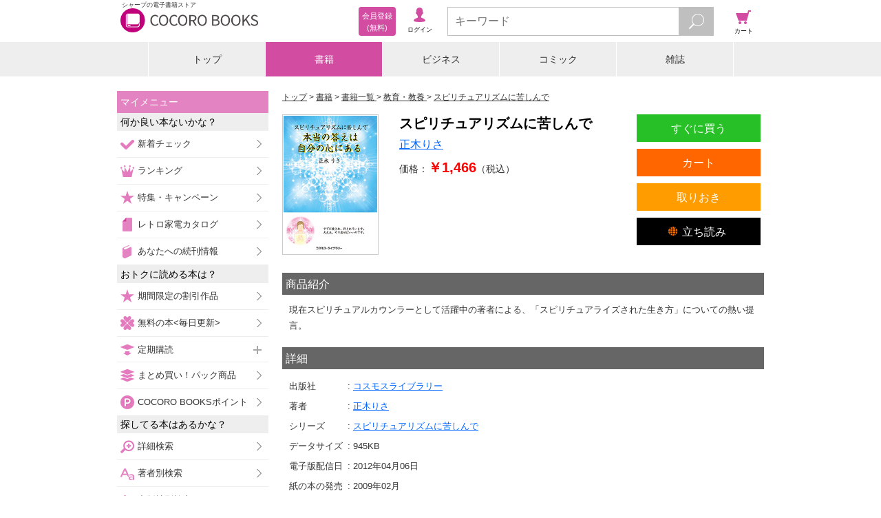

--- FILE ---
content_type: text/css
request_url: https://galapagosstore.com/resource/css/recommend.css
body_size: 1226
content:
/*↓No.15 01 画像＆試し読み＆取り置き＆カートボタン*/
.item-01-list-wrap li.item-01-wrap{
	border-bottom:1px solid #999;
	padding:10px 0;
}
.item-01-list-wrap li:last-child.item-01-wrap{
	border:none;
}
.item-01-wrap{
	width:700px;
	overflow:hidden;
	background:url(/resource/img/icon/list-arrow-icon_x1.png) no-repeat right center;
}
.item-01-wrap a{
	display:block;
	overflow:hidden;
	color:#333;
	text-decoration:none;
}
.item-01-image-wrap{
	float:left;
}
.item-01-image{
	width:116px;
	padding:1px;
	border:1px solid #ccc}
.item-01-image img{
	width:100%;
	height:auto;
}
.item-01-text-wrap{
	width:390px;
	float:left;
	padding:0 0 0 10px;
}
.item-01-new-mark{
	height:20px;
}
.item-01-ttl{
	font-size:1.6em;
	line-height:1.6;
	font-weight:bold;
}
.item-01-publishing{
	font-size:1.4em;
	line-height:1.6;
}
.item-01-publishing a{
	color:#0066FF;
}
.item-01-price{
	font-size:1.4em;
	line-height:1.4;
}
.item-01-price span{
	font-size:1.4em;
	font-weight:bold;
	color:#F00;
}
.item-01-text{
	font-size:1.4em;
	line-height:1.6;
	width:380px;
	float:left;
	padding:5px 10px;
}
.item-01-btn-wrap{
	width:150px;
	float:right;
	padding:0 30px 0 0;
}
.item-01-btn-list{
	width:100%;
	padding:0}
.item-01-btn-list li{
	padding:0 0 10px 0;
}
.item-01-try-btn span{
	font-size:1.4em;
	width:150px;
	text-align:center;
	line-height:1.4;
	height:40px;
	*height:auto;
	*padding:10px 0;
	text-decoration:none;
	color:#333;
	display:table-cell;
	*display:block;
	vertical-align:middle;
	border:1px solid #696969;
	background: #e8e8e8;
	background: -moz-linear-gradient(top, #ffffff 0%, #e8e8e8 100%);
	background: -webkit-gradient(linear, left top, left bottom, color-stop(0%,#ffffff), color-stop(100%,#e8e8e8));
	background: -webkit-linear-gradient(top, #ffffff 0%,#e8e8e8 100%);
	background: -o-linear-gradient(top, #ffffff 0%,#e8e8e8 100%);
	background: -ms-linear-gradient(top, #ffffff 0%,#e8e8e8 100%);
	background: linear-gradient(to bottom, #ffffff 0%,#e8e8e8 100%)
}
.item-01-keep-btn .cartButton.orange{
    background: #ff9c00;
}
.item-01-keep-btn span{
	font-size:1.4em;
	color:#FFF;
	width:150px;
	text-align:center;
	line-height:1.4;
	height:40px;
	*height:auto;
	display:table-cell;
	*display:block;
	*padding:10px 0;
	text-decoration:none;
	vertical-align:middle;
	background: #ff9c00;
}
.item-01-cart-btn .cartButton.orange{
        background: #ff6600;
}
.item-01-cart-btn span{
	font-size:1.4em;
	width:150px;
	text-align:center;
	line-height:1.4;
	height:40px;
	*height:auto;
	display:table-cell;
	*display:block;
	*padding:10px 0;
	text-decoration:none;
	color:#FFF;
	vertical-align:middle;
	background: #ff6600;
}
.item-01-new-mark span{
	width:35px;
	height:13px;
	font-size:11px;
	font-weight:bold;
	color:#FFF;
	display:block;
	text-align:center;
	line-height:13px;
	background:#CC0000}
@media screen and (max-width:1024px){
.item-01-wrap{
	background:url(/resource/img/icon/list-arrow-icon_x2.png) no-repeat right center;
	background-size:15px;
}
}
@media screen and (min-width:769px) and (max-width:1024px){
.item-01-wrap{
	width:100%;
}
.item-01-image-wrap{
	width:19%;
}
.item-01-image{
	width:auto;
}
.item-01-text-wrap{
	width:50%;
	padding:0 0 0 2%;
}
.item-01-btn-wrap{
	width:18%;
	float:right;
	padding:0 30px 0 0;
}
.item-01-text{
	width:50%;
	float:left;
	padding:5px 2%;
}	
}
@media screen and (max-width:640px){
.item-01-list-wrap li.item-01-wrap{
	padding:5px;
}
}
@media screen and (min-width:641px) and (max-width:768px){
.item-01-wrap{
	width:auto;
	padding:10px 0;
}
.item-01-image-wrap{
	width:auto;
}
.item-01-image{
	width:96px;
}
.item-01-text-wrap{
	width:auto;
	float:none;
	padding:0 30px 0 110px;
}
.item-01-new-mark{
	display:table-row;
	height:20px;
}
.item-01-ttl{
	font-size:1.2em;
	line-height:1.6;
	font-weight:bold;
}
.item-01-publishing{
	font-size:1.2em;
}
.item-01-publishing a{
	color:#0066FF;
}
.item-01-price{
	font-size:1.2em;
}
.item-01-price span{
	font-size:1.4em;
}
.item-01-text{
	font-size:1.2em;
	width:auto;
	padding:5px 10px 5px 0;
}
.item-01-btn-wrap{
	width:auto;
	float:none;
	padding:27px 5px 0 110px;
}
.item-01-btn-list{
	display:table;
	padding:10px 0 0 0}
.item-01-btn-list li{
	padding:0 5px 0 0;
	display:table-cell;
	vertical-align:middle;
}
.item-01-wrap{
	background:url(/resource/img/icon/list-arrow-icon_x2.png) no-repeat right 75px;
	background-size:15px;
}
.item-01-cart-btn span{
	height:40px;}
}
@media screen and (min-width:481px) and (max-width:640px){
.item-01-wrap{
	width:auto;
	padding:5px;
}
.item-01-image-wrap{
	width:19%;
}
.item-01-image{
	width:auto;
}
.item-01-text-wrap{
	width:50%;
	padding:0 0 0 2%;
}
.item-01-btn-wrap{
	width:18%;
	float:right;
	padding:0 20px 0 0;
}
.item-01-text{
	width:50%;
	float:left;
	padding:5px 2%;
}	
}
@media screen and (max-width:480px){
.item-01-wrap{
	width:auto;
}
.item-01-image-wrap{
	width:auto;
}
.item-01-image{
	width:96px;
}
.item-01-text-wrap{
	width:auto;
	float:none;
	padding:0 30px 0 110px;
}
.item-01-new-mark{
	display:table-row;
	height:20px;
}
.item-01-ttl{
	font-size:1.2em;
	line-height:1.6;
	font-weight:bold;
}
.item-01-publishing{
	font-size:1.2em;
}
.item-01-publishing a{
	color:#0066FF;
}
.item-01-price{
	font-size:1.2em;
}
.item-01-price span{
	font-size:1.4em;
}
.item-01-text{
	font-size:1.2em;
	width:auto;
	padding:5px 10px 5px 0;
}
.item-01-btn-wrap{
	width:auto;
	float:none;
	padding:27px 0 0 110px;
}
.item-01-btn-list{
	display:table;
	padding:10px 0 0 0}
.item-01-btn-list li{
	padding:0 5px 0 0;
	display:table-cell;
	vertical-align:middle;
}
.item-01-wrap{
	background:url(/resource/img/icon/list-arrow-icon_x2.png) no-repeat right 75px;
	background-size:15px;
}
.item-01-try-btn span{
	font-size:1.2em;
}
.item-01-keep-btn span{
	font-size:1.2em;
}
.item-01-cart-btn span{
	font-size:1.2em;
	height:40px;
}
}
/*↑No.15 01 画像＆試し読み＆取り置き＆カートボタン*/


#recommend{
	padding:0 0 20px 0}
.recommend-ttl{
  font-size: 1.6em;
  text-decoration: none;
  line-height: 1.4;
  padding: 5px;
  color: #fff;
  margin: 0 0 10px 0;
  background: #666;
}
/*
.recommend-ttl{
	font-size:1.8em;
	padding:5px 10px;
	color:#FFF;
	font-weight:normal;
	background:#0051B1}
*/
.recommend-top-text{
	font-size:1.4em;
	line-height:1.6;
	padding:10px 10px 20px 10px}
.recommend-ttl-sub{
	font-size:1.6em;
	padding:5px 10px;
	color:#FFF;
	font-weight:normal;
	background:#666}
.head-h4-01{
	font-size:1.6em;
	line-height:1.3;
	position:relative;
	font-weight:normal;
	padding-left:20px;
	margin:0 0 10px 0}
.head-h4-01-icon{
	width:10px;
	height:22px;
	position:absolute;
	top:50%;
	margin-top:-11px;
	left:5px;
	background:#0051B1}
.blue-icon-list{
	padding:10px 5px 10px 5px;
	overflow:hidden}
.blue-icon-list li{
	font-size:1.4em;
	line-height:1.4;
	padding:0 0 0 13px;
	margin-bottom:10px;
	background:url(/resource/img/icon/blue-arrow_x1.png) no-repeat left 5px}
.blue-icon-list li a{
	color:#333;
	text-decoration:none;
	display:block}
.genre-wrap{
	width:auto;
	display:table;
	overflow:hidden;
	padding:10px 0 20px 0}
.genre-row{
	width:auto;
	display:table-row;
	overflow:hidden;
	*padding:0 0 20px 0}
.genre-data{
	width:360px;
	*width:320px;
	padding:10px;
	display:table-cell;
	vertical-align:top;
	*display:block;
	*float:left;
	background:url(/resource/img/icon/list-menu-icon_x1.png) no-repeat right center #E8F3FA}
.genre-row-space{
	width:auto;
	display:block;
	height:20px;
	*display:none}
.genre-space{
	width:20px;
	min-width:20px;
	display:table-cell;
	*display:block;
	*float:left}
.genre-image-wrap{
	width:100px;
	display:table-cell;
	vertical-align:top;
	*display:block;
	*float:left}
.genre-image{
	min-width:100px;
	padding:1px;
	border:1px solid #CCC}
.genre-image img{
	width:100%;
	height:auto}
.genre-text{
	padding:0 10px;
	display:table-cell;
	vertical-align:top;
	*display:block;
	*float:left}
.genre-ttl a{
	font-size:1.6em;
	color:#0051B1;
	line-height:1.4;
	text-decoration:none}
@media (max-width:1024px){
.blue-icon-list li{
	background:url(/resource/img/icon/blue-arrow_x2.png) no-repeat left 5px;background-size:6px}
.genre-data{
	background:url(/resource/img/icon/list-menu-icon_x2.png) no-repeat right center #E8F3FA;background-size:19px}
}
@media screen and (min-width:641px) and (max-width:768px){
.genre-wrap{
	width:100%;
	padding:10px 0;}
.genre-row{
	width:100%;
	padding:0px}
.genre-data{
	width:auto;
	display:block;
	margin:0 0 10px 0}
.genre-space{
	display:none}
.genre-row-space{
	display:none}	
}
@media (max-width:640px){
.recommend-list-bottom{
	border-bottom:3px solid #333;
	margin-bottom:1px}
.genre-wrap{
	width:100%;
	padding:10px 0}
.genre-row{
	width:100%;
	padding:0px}
.genre-data{
	width:auto;
	display:block;
	margin:0 5px 10px 5px}
.genre-space{
	display:none}
.genre-row-space{
	display:none}

}


--- FILE ---
content_type: text/javascript;charset=utf-8
request_url: https://galapagosstore.com/api/mbm/health_check?callback=jQuery191011818820735645019_1769380162815&_=1769380162816
body_size: -296
content:
/**/jQuery191011818820735645019_1769380162815({"status":true,"engin":{}})

--- FILE ---
content_type: text/javascript;charset=utf-8
request_url: https://galapagosstore.com/api/mbm/recommend?type=i2i&number=40&item=89943&callback=jQuery191011818820735645019_1769380162813&_=1769380162814
body_size: -260
content:
/**/jQuery191011818820735645019_1769380162813({"status":true,"request_parameter":{"type":"i2i","item":"89943","number":"40","callback":"jQuery191011818820735645019_1769380162813"},"response":{"hits":0,"items":0,"item":[]}})